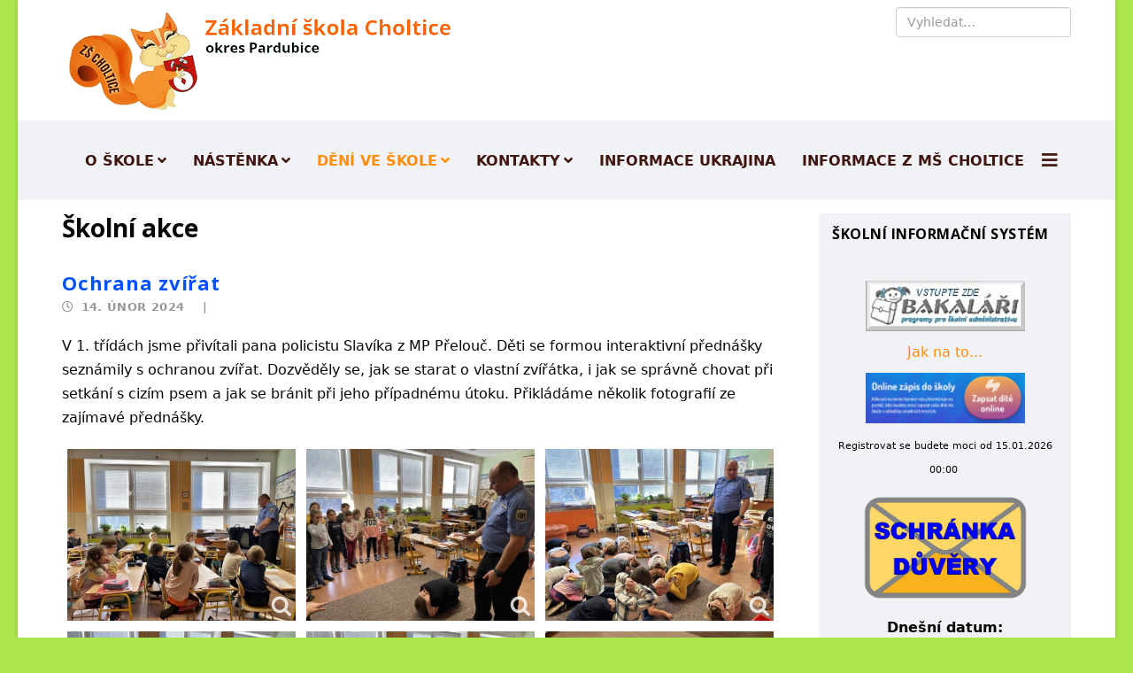

--- FILE ---
content_type: text/html; charset=utf-8
request_url: https://www.zscholtice.cz/index.php/deni-ve-skole/skolni-akce/878-ochrana-zvirat
body_size: 8087
content:
<!DOCTYPE html>
<html xmlns="http://www.w3.org/1999/xhtml" xml:lang="cs-cz" lang="cs-cz" dir="ltr">

<head>
    <meta http-equiv="X-UA-Compatible" content="IE=edge">
    <meta name="viewport" content="width=device-width, initial-scale=1">
    <meta charset="utf-8">
	<meta name="author" content="Super User">
	<meta name="description" content="Základní škola Choltice">
	<meta name="generator" content="Joomla! - Open Source Content Management">
	<title>Základní škola Choltice - Ochrana zvířat</title>
	<link href="/images/logo.png#joomlaImage://local-images/logo.png?width=160&height=120" rel="icon" type="image/vnd.microsoft.icon">
	<link href="https://www.zscholtice.cz/index.php/component/finder/search?format=opensearch&amp;Itemid=263" rel="search" title="OpenSearch Základní škola Choltice" type="application/opensearchdescription+xml">
<link href="/modules/mod_latestnewsplusdate/tmpl/assets/style.min.css?c2f5ec" rel="stylesheet">
	<link href="/media/vendor/awesomplete/css/awesomplete.css?1.1.7" rel="stylesheet">
	<link href="/media/plg_system_jcemediabox/css/jcemediabox.min.css?7d30aa8b30a57b85d658fcd54426884a" rel="stylesheet">
	<link href="/media/plg_system_jcepro/site/css/content.min.css?86aa0286b6232c4a5b58f892ce080277" rel="stylesheet">
	<link href="//fonts.googleapis.com/css?family=Open+Sans:300,300italic,regular,italic,600,600italic,700,700italic,800,800italic&amp;amp;subset=latin" rel="stylesheet">
	<link href="/templates/shaper_spectrum/css/bootstrap.min.css" rel="stylesheet">
	<link href="/templates/shaper_spectrum/css/joomla-fontawesome.min.css" rel="stylesheet">
	<link href="/templates/shaper_spectrum/css/font-awesome-v4-shims.min.css" rel="stylesheet">
	<link href="/templates/shaper_spectrum/css/template.css" rel="stylesheet">
	<link href="/templates/shaper_spectrum/css/presets/preset2.css" rel="stylesheet" class="preset">
	<link href="/templates/shaper_spectrum/css/frontend-edit.css" rel="stylesheet">
	<style>h1{font-family:Open Sans, sans-serif; font-weight:700; }</style>
	<style>h2{font-family:Open Sans, sans-serif; font-weight:700; }</style>
	<style>h3{font-family:Open Sans, sans-serif; font-weight:600; }</style>
	<style>h4{font-family:Open Sans, sans-serif; font-weight:600; }</style>
	<style>h5{font-family:Open Sans, sans-serif; font-weight:normal; }</style>
	<style>h6{font-family:Open Sans, sans-serif; font-weight:normal; }</style>
	<style>@media (min-width: 1400px) {
.container {
max-width: 1140px;
}
}</style>
	<style>#sp-top-bar{ color:#999999; }</style>
<script src="/media/vendor/jquery/js/jquery.min.js?3.7.1"></script>
	<script src="/media/legacy/js/jquery-noconflict.min.js?504da4"></script>
	<script type="application/json" class="joomla-script-options new">{"joomla.jtext":{"MOD_FINDER_SEARCH_VALUE":"Vyhledat&hellip;","JLIB_JS_AJAX_ERROR_OTHER":"Při načítání dat JSON došlo k chybě: HTTP %s status code.","JLIB_JS_AJAX_ERROR_PARSE":"Při zpracování následující data JSON došlo k chybě parsování:<br\/><code style='color:inherit;white-space:pre-wrap;padding:0;margin:0;border:0; background:inherit;'>%s<\/code>"},"finder-search":{"url":"\/index.php\/component\/finder\/?task=suggestions.suggest&format=json&tmpl=component&Itemid=263"},"system.paths":{"root":"","rootFull":"https:\/\/www.zscholtice.cz\/","base":"","baseFull":"https:\/\/www.zscholtice.cz\/"},"csrf.token":"db03c57e63097fb9575fc90b6b4d4102"}</script>
	<script src="/media/system/js/core.min.js?a3d8f8"></script>
	<script src="/media/vendor/awesomplete/js/awesomplete.min.js?1.1.7" defer></script>
	<script src="/media/com_finder/js/finder.min.js?755761" type="module"></script>
	<script src="/media/plg_system_jcemediabox/js/jcemediabox.min.js?7d30aa8b30a57b85d658fcd54426884a"></script>
	<script src="/templates/shaper_spectrum/js/bootstrap.min.js"></script>
	<script src="/templates/shaper_spectrum/js/jquery.sticky.js"></script>
	<script src="/templates/shaper_spectrum/js/main.js"></script>
	<script src="/templates/shaper_spectrum/js/frontend-edit.js"></script>
	<script type="application/ld+json">{"@context":"https://schema.org","@graph":[{"@type":"Organization","@id":"https://www.zscholtice.cz/#/schema/Organization/base","name":"Základní škola Choltice","url":"https://www.zscholtice.cz/"},{"@type":"WebSite","@id":"https://www.zscholtice.cz/#/schema/WebSite/base","url":"https://www.zscholtice.cz/","name":"Základní škola Choltice","publisher":{"@id":"https://www.zscholtice.cz/#/schema/Organization/base"},"potentialAction":{"@type":"SearchAction","target":"https://www.zscholtice.cz/index.php/component/finder/search?q={search_term_string}&amp;Itemid=263","query-input":"required name=search_term_string"}},{"@type":"WebPage","@id":"https://www.zscholtice.cz/#/schema/WebPage/base","url":"https://www.zscholtice.cz/index.php/deni-ve-skole/skolni-akce/878-ochrana-zvirat","name":"Základní škola Choltice - Ochrana zvířat","description":"Základní škola Choltice","isPartOf":{"@id":"https://www.zscholtice.cz/#/schema/WebSite/base"},"about":{"@id":"https://www.zscholtice.cz/#/schema/Organization/base"},"inLanguage":"cs-CZ"},{"@type":"Article","@id":"https://www.zscholtice.cz/#/schema/com_content/article/878","name":"Ochrana zvířat","headline":"Ochrana zvířat","inLanguage":"cs-CZ","isPartOf":{"@id":"https://www.zscholtice.cz/#/schema/WebPage/base"}}]}</script>
	<script>jQuery(document).ready(function(){WfMediabox.init({"base":"\/","theme":"standard","width":"","height":"","lightbox":0,"shadowbox":0,"icons":1,"overlay":1,"overlay_opacity":0.80000000000000004,"overlay_color":"#000000","transition_speed":500,"close":2,"labels":{"close":"Zav\u0159\u00edt","next":"Dal\u0161\u00ed","previous":"P\u0159edchoz\u00ed","cancel":"Storno","numbers":"{{numbers}}","numbers_count":"{{current}} z {{total}}","download":"St\u00e1hnout"},"swipe":true,"expand_on_click":true});});</script>
	<script>
var sp_preloader = '0';
</script>
	<script>
var sp_gotop = '0';
</script>
	<script>
var sp_offanimation = 'default';
</script>
	<meta property="og:url" content="https://www.zscholtice.cz/index.php/deni-ve-skole/skolni-akce/878-ochrana-zvirat" />
	<meta property="og:type" content="article" />
	<meta property="og:title" content="Ochrana zvířat" />
	<meta property="og:description" content="V 1. třídách jsme přivítali pana policistu Slavíka z MP Přelouč. Děti se formou interaktivní přednášky seznámily s ochranou zvířat. Dozvěděly se, jak se st..." />
    </head>

<body class="site com-content view-article layout-blog no-task itemid-132 cs-cz ltr  sticky-header layout-boxed off-canvas-menu-init">

    <div class="body-wrapper">
        <div class="body-innerwrapper">
            <section id="sp-top-bar"><div class="container"><div class="row"><div id="sp-logo" class="col-lg-6 "><div class="sp-column "><div class="logo"><a href="/"><img class="sp-default-logo" src="/images/logo_zs_120.png#joomlaImage://local-images/logo_zs_120.png?width=450&height=120" srcset="" alt="Základní škola Choltice"></a></div></div></div><div id="sp-search" class="col-lg-6 "><div class="sp-column "><div class="sp-module "><div class="sp-module-content">
<form class="mod-finder js-finder-searchform form-search" action="/index.php/component/finder/search?Itemid=263" method="get" role="search">
    <label for="mod-finder-searchword123" class="visually-hidden finder">Hledat</label><input type="text" name="q" id="mod-finder-searchword123" class="js-finder-search-query form-control" value="" placeholder="Vyhledat&hellip;">
            <input type="hidden" name="Itemid" value="263"></form>
</div></div></div></div></div></div></section><header id="sp-header"><div class="container"><div class="row"><div id="sp-menu" class="col-10 col-md-8 col-lg-12 "><div class="sp-column ">			<div class='sp-megamenu-wrapper'>
				<a id="offcanvas-toggler" href="#" aria-label="HELIX_MENU"><i class="fa fa-bars" aria-hidden="true" title="HELIX_MENU"></i></a>
				<ul class="sp-megamenu-parent menu-fade d-none d-lg-block"><li class="sp-menu-item sp-has-child"><a  href="/index.php/home"  >O škole</a><div class="sp-dropdown sp-dropdown-main sp-menu-right" style="width: 240px;"><div class="sp-dropdown-inner"><ul class="sp-dropdown-items"><li class="sp-menu-item"><a  href="/index.php"  >Aktuality</a></li><li class="sp-menu-item"><a  href="/index.php/home/skolni-druzina"  >Školní družina</a></li><li class="sp-menu-item"><a  href="/index.php/home/skolni-jidelna"  >Školní jídelna</a></li><li class="sp-menu-item"><a  href="/index.php/home/volitelne-predmety-a-krouzky"  >Volitelné předměty a kroužky</a></li><li class="sp-menu-item"><a  href="/index.php/home/zakladni-informace"  >Základní informace</a></li><li class="sp-menu-item"><a  href="/index.php/home/historie-skoly"  >Historie školy</a></li><li class="sp-menu-item"><a  href="/index.php/home/skolska-rada"  >Školská rada</a></li><li class="sp-menu-item"><a  href="/index.php/home/srps"  >SRPŠ</a></li><li class="sp-menu-item"><a  href="/index.php/home/vyuka-zus-prelouc"  >Výuka ZUŠ Přelouč</a></li></ul></div></div></li><li class="sp-menu-item sp-has-child"><a  href="/index.php/nastenka"  >Nástěnka</a><div class="sp-dropdown sp-dropdown-main sp-menu-right" style="width: 240px;"><div class="sp-dropdown-inner"><ul class="sp-dropdown-items"><li class="sp-menu-item"><a  href="/index.php/nastenka/organizace-skolniho-roku"  >Organizace školního roku</a></li><li class="sp-menu-item"><a  href="/index.php/nastenka/vychovne-poradenstvi"  >Výchovné a kariérové poradenství</a></li><li class="sp-menu-item"><a  href="/index.php/nastenka/dokumenty"  >Dokumenty ke stažení</a></li><li class="sp-menu-item"><a  href="/index.php/nastenka/projekty"  >Projekty</a></li><li class="sp-menu-item"><a  href="https://app.strava.cz/jidelnicky?jidelna=1309" rel="noopener noreferrer" target="_blank" >Aktuální jídelní lístek</a></li><li class="sp-menu-item"><a  href="/index.php/nastenka/obsazeni-telocvicen"  >Obsazení tělocvičen</a></li></ul></div></div></li><li class="sp-menu-item sp-has-child active"><a  href="/index.php/deni-ve-skole"  >Dění ve škole</a><div class="sp-dropdown sp-dropdown-main sp-menu-right" style="width: 240px;"><div class="sp-dropdown-inner"><ul class="sp-dropdown-items"><li class="sp-menu-item current-item active"><a  href="/index.php/deni-ve-skole/skolni-akce"  >Školní akce </a></li><li class="sp-menu-item"><a  href="/index.php/deni-ve-skole/sport"  >Sport</a></li><li class="sp-menu-item"><a  href="/index.php/deni-ve-skole/souteze"  >Soutěže</a></li><li class="sp-menu-item"><a  href="/index.php/deni-ve-skole/z-cinnosti-druziny"  >Z činnosti družiny</a></li><li class="sp-menu-item"><a  href="/index.php/deni-ve-skole/z-cinnosti-krouzku"  >Z činnosti kroužků</a></li><li class="sp-menu-item"><a  href="/index.php/deni-ve-skole/skola-a-verejnost"  >Škola a veřejnost</a></li><li class="sp-menu-item"><a  href="/index.php/deni-ve-skole/projekty"  >Projekty</a></li><li class="sp-menu-item sp-has-child"><a  href="/index.php/deni-ve-skole/foto"  >Fotogalerie</a><div class="sp-dropdown sp-dropdown-sub sp-menu-right" style="width: 240px;"><div class="sp-dropdown-inner"><ul class="sp-dropdown-items"><li class="sp-menu-item"><a  href="/index.php/deni-ve-skole/foto/skolni-rok-2014-2020"  >Základní škola Choltice</a></li><li class="sp-menu-item"><a  href="/index.php/deni-ve-skole/foto/skolni-rok-2025-2026"  >Školní rok 2025/2026</a></li><li class="sp-menu-item"><a  href="/index.php/deni-ve-skole/foto/skolni-rok-2024-2025"  >Školní rok 2024/2025</a></li><li class="sp-menu-item"><a  href="/index.php/deni-ve-skole/foto/skolni-rok-2023-2024"  >Školní rok 2023/2024</a></li><li class="sp-menu-item"><a  href="/index.php/deni-ve-skole/foto/skolni-rok-2022-23"  >Školní rok 2022/2023</a></li><li class="sp-menu-item"><a  href="/index.php/deni-ve-skole/foto/skolni-rok-2021-22"  >Školní rok 2021/2022</a></li><li class="sp-menu-item"><a  href="/index.php/deni-ve-skole/foto/skolni-rok-2020-21"  >Školní rok 2020/2021</a></li><li class="sp-menu-item"><a  href="/index.php/deni-ve-skole/foto/skolni-rok-2019-2020"  >Školní rok 2019/2020</a></li><li class="sp-menu-item"><a  href="/index.php/deni-ve-skole/foto/skolni-rok-2017-2019"  >Školní rok 2018/2019</a></li><li class="sp-menu-item"><a  href="/index.php/deni-ve-skole/foto/skolni-rok-2017-2018"  >Školní rok 2017/2018</a></li><li class="sp-menu-item"><a  href="/index.php/deni-ve-skole/foto/foto-skolni-rok-2016-2017"  >Školní rok 2016/2017</a></li><li class="sp-menu-item"><a  href="/index.php/deni-ve-skole/foto/foto-skolni-rok-2015-2016"  >Školní rok 2015/2016</a></li><li class="sp-menu-item"><a  href="/index.php/deni-ve-skole/foto/foto-skolni-rok-2014-2015"  >Školní rok 2014/2015</a></li><li class="sp-menu-item"><a  href="/index.php/deni-ve-skole/foto/foto-skolni-rok-2013-2014"  >Školní rok 2013/2014</a></li><li class="sp-menu-item"><a  href="/index.php/deni-ve-skole/foto/footo-skolni-rok-2012-2013"  >Školní rok 2012/2013</a></li><li class="sp-menu-item"><a  href="/index.php/deni-ve-skole/foto/foto-skolni-rok-2011-2012"  >Školní rok 2011/2012</a></li><li class="sp-menu-item"><a  href="/index.php/deni-ve-skole/foto/foto-skolni-rok-2010-2011"  >Školní rok 2010/2011</a></li></ul></div></div></li></ul></div></div></li><li class="sp-menu-item sp-has-child"><a  href="/index.php/kontakty"  >Kontakty</a><div class="sp-dropdown sp-dropdown-main sp-menu-right" style="width: 240px;"><div class="sp-dropdown-inner"><ul class="sp-dropdown-items"><li class="sp-menu-item"><a  href="/index.php/kontakty/skola"  >Škola</a></li><li class="sp-menu-item"><a  href="/index.php/kontakty/1-stupen"  >1. stupeň</a></li><li class="sp-menu-item"><a  href="/index.php/kontakty/2-stupen"  >2. stupeň</a></li><li class="sp-menu-item"><a  href="/index.php/kontakty/kontakty-skolni-druzina"  >Školní družina</a></li><li class="sp-menu-item"><a  href="/index.php/kontakty/provozni-zamestnanci"  >Provozní zaměstnanci</a></li><li class="sp-menu-item"><a  href="/index.php/kontakty/bankovni-spojeni"  >Bankovní spojení</a></li><li class="sp-menu-item"><a  href="https://www.zscholtice.cz/dokumenty/vnitrni_oznamovaci_system.pdf" rel="noopener noreferrer" target="_blank" >Vnitřní oznamovací systém</a></li><li class="sp-menu-item"><a  href="/index.php/kontakty/schranka-duvery"  >Schránka důvěry</a></li></ul></div></div></li><li class="sp-menu-item"><a  href="/index.php/informace-uk"  >Informace Ukrajina</a></li><li class="sp-menu-item"><a  href="http://www.mscholtice.cz/" rel="noopener noreferrer" target="_blank" >Informace z MŠ Choltice</a></li></ul>			</div>
		</div></div></div></div></header><section id="sp-main-body"><div class="container"><div class="row"><div id="sp-component" class="col-lg-9 "><div class="sp-column hlavni"><div id="system-message-container">
	</div>
<article class="item item-page" itemscope itemtype="http://schema.org/Article">
	<meta itemprop="inLanguage" content="cs-CZ" />
			<div class="page-header">
			<h1> Školní akce  </h1>
		</div>
	
	

	<div class="entry-header">

					
			<h2 itemprop="name">
									Ochrana zvířat							</h2>

							
<dl class="article-info">
	
		<dt class="article-info-term"></dt>	
			
		
		
		
		
			
						<dd class="create">
	<i class="fa fa-clock-o" area-hidden="true"></i>
	<time datetime="2024-02-14T18:47:01+01:00" itemprop="dateCreated" data-toggle="tooltip" title="Datum vytvoření">
		14. únor 2024	</time>
</dd>		
		
			</dl>
			
												</div>

				
	
	
					
		
						<div itemprop="articleBody">
			<p>V 1. třídách jsme přivítali pana policistu Slavíka z MP Přelouč. Děti se formou interaktivní přednášky seznámily s ochranou zvířat. Dozvěděly se, jak se starat o vlastní zvířátka, i jak se správně chovat při setkání s cizím psem a jak se bránit při jeho případnému útoku. Přikládáme několik fotografií ze zajímavé přednášky.&nbsp;</p>
<table>
<tbody>
<tr>
<td><a href="/images/phocagallery/2023_2024/Ochrana_zvirat/Ochrana_zvirat_01.jpg" class="jcepopup" data-mediabox="1" data-mediabox-group="ochrana_zvirat" data-mediabox-title="Přednáška o ochraně zvířat"><img src="/images/phocagallery/2023_2024/Ochrana_zvirat/Ochrana_zvirat_01.jpg" alt="Ochrana zvirat 01" width="300" height="225" style="margin: 5px;" /></a></td>
<td><a href="/images/phocagallery/2023_2024/Ochrana_zvirat/Ochrana_zvirat_02.jpg" class="jcepopup" data-mediabox="1" data-mediabox-group="ochrana_zvirat" data-mediabox-title="Přednáška o ochraně zvířat"><img src="/images/phocagallery/2023_2024/Ochrana_zvirat/Ochrana_zvirat_02.jpg" alt="Ochrana zvirat 02" width="300" height="225" style="margin: 5px;" /></a></td>
<td><a href="/images/phocagallery/2023_2024/Ochrana_zvirat/Ochrana_zvirat_03.jpg" class="jcepopup" data-mediabox="1" data-mediabox-group="ochrana_zvirat" data-mediabox-title="Přednáška o ochraně zvířat"><img src="/images/phocagallery/2023_2024/Ochrana_zvirat/Ochrana_zvirat_03.jpg" alt="Ochrana zvirat 03" width="300" height="225" style="margin: 5px;" /></a></td>
</tr>
<tr>
<td><a href="/images/phocagallery/2023_2024/Ochrana_zvirat/Ochrana_zvirat_04.jpg" class="jcepopup" data-mediabox="1" data-mediabox-group="ochrana_zvirat" data-mediabox-title="Přednáška o ochraně zvířat"><img src="/images/phocagallery/2023_2024/Ochrana_zvirat/Ochrana_zvirat_04.jpg" alt="Ochrana zvirat 04" width="300" height="225" style="margin: 5px;" /></a></td>
<td><a href="/images/phocagallery/2023_2024/Ochrana_zvirat/Ochrana_zvirat_05.jpg" class="jcepopup" data-mediabox="1" data-mediabox-group="ochrana_zvirat" data-mediabox-title="Přednáška o ochraně zvířat"><img src="/images/phocagallery/2023_2024/Ochrana_zvirat/Ochrana_zvirat_05.jpg" alt="Ochrana zvirat 05" width="300" height="225" style="margin: 5px;" /></a></td>
<td><a href="/images/phocagallery/2023_2024/Ochrana_zvirat/Ochrana_zvirat_06.jpg" class="jcepopup" data-mediabox="1" data-mediabox-group="ochrana_zvirat" data-mediabox-title="Přednáška o ochraně zvířat"><img src="/images/phocagallery/2023_2024/Ochrana_zvirat/Ochrana_zvirat_06.jpg" alt="Ochrana zvirat 06" width="300" height="225" style="margin: 5px;" /></a></td>
</tr>
</tbody>
</table>
<p style="text-align: right;"><em>Ilona Kubová</em></p> 		</div>

		
		

					
	
	
			<div class="article-footer-wrap">
			<div class="article-footer-top">
									<div class="helix-social-share">
		<div class="helix-social-share-icon">
			<ul>
				<li>
					<div class="facebook" data-toggle="tooltip" data-placement="top" title="Sdílet na Facebooku">
						<a class="facebook" onClick="window.open('https://www.facebook.com/sharer.php?u=https://www.zscholtice.cz/index.php/deni-ve-skole/skolni-akce/878-ochrana-zvirat','Facebook','width=600,height=300,left='+(screen.availWidth/2-300)+',top='+(screen.availHeight/2-150)+''); return false;" href="https://www.facebook.com/sharer.php?u=https://www.zscholtice.cz/index.php/deni-ve-skole/skolni-akce/878-ochrana-zvirat">
							<i class="fa fa-facebook"></i>
						</a>
					</div>
				</li>

				<li>
					<div class="twitter"  data-toggle="tooltip" data-placement="top" title="Sdílet na Twitteru">
						<a class="twitter" onClick="window.open('https://twitter.com/share?url=https://www.zscholtice.cz/index.php/deni-ve-skole/skolni-akce/878-ochrana-zvirat&amp;text=Ochrana%20zvířat','Twitter share','width=600,height=300,left='+(screen.availWidth/2-300)+',top='+(screen.availHeight/2-150)+''); return false;" href="http://twitter.com/share?url=https://www.zscholtice.cz/index.php/deni-ve-skole/skolni-akce/878-ochrana-zvirat&amp;text=Ochrana%20zvířat">
							<i class="fa fa-twitter"></i>
						</a>
					</div>
				</li>
				
				<li>
					<div class="linkedin">
						<a class="linkedin" data-toggle="tooltip" data-placement="top" title="Sdílet na Linkedin" onClick="window.open('https://www.linkedin.com/shareArticle?mini=true&url=https://www.zscholtice.cz/index.php/deni-ve-skole/skolni-akce/878-ochrana-zvirat','Linkedin','width=585,height=666,left='+(screen.availWidth/2-292)+',top='+(screen.availHeight/2-333)+''); return false;" href="https://www.linkedin.com/shareArticle?mini=true&url=https://www.zscholtice.cz/index.php/deni-ve-skole/skolni-akce/878-ochrana-zvirat" >
							<i class="fa fa-linkedin-square"></i>
						</a>
					</div>
				</li>
			</ul>
		</div>		
	</div>
			</div>
					</div>
	
	
</article></div></div><div id="sp-right" class="col-lg-3 "><div class="sp-column class2"><div class="sp-module "><h4 class="sp-module-title">Školní informační systém</h4><div class="sp-module-content"><!-- B A K A L Á Ř I -->
<center>
<a href="https://zscholtice.bakalari.cz/" title="https://zscholtice.bakalari.cz/" target="_blank"><img src="/images/bakbuton.jpg" alt="bakbuton" vspace="10" hspace="9" border="0" width="180"/></a><br>
<a href="/dokumenty/baka.pdf" title="Jak na to/" target="_blank">Jak na to...</a>
</center>

<!-- O N L I N E   Z Á P I S Y -->
<center>
<a href="https://aplikace.zapisyonline.cz/SOL/PublicWeb/zscholtice/KWE015_Prihlaska.aspx?ID=4399#" target="_blank"><img src="/images/ZapisyOnline.png" alt="ZÁPISY ONLINE" vspace="10" hspace="9" border="0" width="180"/></a><br><span style="font-size: 8pt;">Registrovat se budete moci od 15.01.2026 00:00&nbsp;</span><br>
</center>

<!-- S C H R Á N K A   D Ů V Ě R Y -->
<center>
<a href="https://www.zscholtice.cz/index.php/kontakty/schranka-duvery"><img src="/images/shranka_duvery.png" alt="SCHRÁNKA DŮVĚRY" vspace="10" hspace="9" border="0" width="200"/></a>
</center>

<!-- T I M E S L O T  -->
<center>
<script src="/scripts/timeslot.js" type="text/javascript"></script>
<br />Svátek má <b><script src="/scripts/svatek.js" type="text/javascript"></script></b><br /><br />
</center>  

<!-- C L O C K -->
<center>
          <table>
              <tr><td style="text-align: center;"><canvas id="canvas_tt65b2619aac8bc" width="125" height="125"></canvas></td></tr>
              <tr><td style="text-align: center; font-weight: bold"><a href="//24timezones.com/Prague/time" style="text-decoration: none" class="clock24" id="tz24-1706189210-c1204-eyJzaXplIjoiMTUwIiwiYmdjb2xvciI6IjAwMDBGRiIsImxhbmciOiJlbiIsInR5cGUiOiJhIiwiY2FudmFzX2lkIjoiY2FudmFzX3R0NjViMjYxOWFhYzhiYyJ9" title="Prague timezone" target="_blank" rel="nofollow">Praha</a></td></tr>
          </table>
<script type="text/javascript" src="//w.24timezones.com/l.js" async></script>
</center>  </div></div><div class="sp-module "><h3 class="sp-module-title">Aktuality</h3><div class="sp-module-content"><ul class="lnpd_item_wrapper">

			<li  class="lnpd_item_with_intro" itemscope itemtype="https://schema.org/Article">
								<a class="lnpd_item_title" href="/index.php/deni-ve-skole/skolni-akce/1253-3-b-na-snehu" itemprop="url">
					3. B na sněhu				</a>
				<span class="lnpd_item_date">
				<span class="lnd_introdate">16 leden 2026<br/></span>
				
				</span>
				<div class='lnpd_thumb_after_title'><img src="https://www.zscholtice.cz//images/thumbnails/mod_latestnewsplusdate/1253.jpg" width="64" height="64" alt="3. B na sněhu" /></div>						
				<div class="lnpd_item_introtext">
					Zima se letos konečně dostala „ke slovu“, začalo mrznout a během víkendu i nasněžilo.
Žáci 3. B...				</div>
							</li>
			
			<li  class="lnpd_item_with_intro" itemscope itemtype="https://schema.org/Article">
								<a class="lnpd_item_title" href="/index.php/deni-ve-skole/skolni-akce/1250-vanocni-navsteva-zaku-8-a-9-trid-v-pardubicich" itemprop="url">
					Vánoční návštěva žáků  8. a 9. tříd v Pardubicích				</a>
				<span class="lnpd_item_date">
				<span class="lnd_introdate">19 prosinec 2025<br/></span>
				
				</span>
				<div class='lnpd_thumb_after_title'><img src="https://www.zscholtice.cz//images/thumbnails/mod_latestnewsplusdate/1250.jpg" width="64" height="64" alt="Vánoční návštěva žáků  8. a 9. tříd v Pardubicích" /></div>						
				<div class="lnpd_item_introtext">
					Dne 17. 12 2025 se žáci osmých a devátých ročníků zúčastnili na průmyslovce SPŠE a VOŠ&nbsp; v...				</div>
							</li>
			
			<li  class="lnpd_item_with_intro" itemscope itemtype="https://schema.org/Article">
								<a class="lnpd_item_title" href="/index.php/deni-ve-skole/skolni-akce/1245-educa-creative-2-a-3-trida" itemprop="url">
					EDUCA CREATIVE 2. a 3. třída				</a>
				<span class="lnpd_item_date">
				<span class="lnd_introdate">19 prosinec 2025<br/></span>
				
				</span>
				<div class='lnpd_thumb_after_title'><img src="https://www.zscholtice.cz//images/thumbnails/mod_latestnewsplusdate/1245.jpg" width="64" height="64" alt="EDUCA CREATIVE 2. a 3. třída" /></div>						
				<div class="lnpd_item_introtext">
					Začátkem prosince proběhlo ve 2. a 3. třídách vánoční tvoření, které se uskutečnilo ve spolupráci...				</div>
							</li>
			
			<li  class="lnpd_item_with_intro" itemscope itemtype="https://schema.org/Article">
								<a class="lnpd_item_title" href="/index.php/deni-ve-skole/skolni-akce/1244-laser-game-pardubice-5-b" itemprop="url">
					Laser game Pardubice 5.B				</a>
				<span class="lnpd_item_date">
				<span class="lnd_introdate">19 prosinec 2025<br/></span>
				
				</span>
				<div class='lnpd_thumb_after_title'><img src="https://www.zscholtice.cz//images/thumbnails/mod_latestnewsplusdate/1244.jpg" width="64" height="64" alt="Laser game Pardubice 5.B" /></div>						
				<div class="lnpd_item_introtext">
					Dne 17.12.2025 se žáci 5.B vydali do Pardubic na vytoužený předvánoční výlet.
Cílem byla Třída...				</div>
							</li>
			
			<li  class="lnpd_item_with_intro" itemscope itemtype="https://schema.org/Article">
								<a class="lnpd_item_title" href="/index.php/deni-ve-skole/skolni-akce/1243-vanocni-vysivani-v-knihovne-16-12-2025" itemprop="url">
					Vánoční vyšívání v knihovně 16.12. 2025				</a>
				<span class="lnpd_item_date">
				<span class="lnd_introdate">19 prosinec 2025<br/></span>
				
				</span>
				<div class='lnpd_thumb_after_title'><img src="https://www.zscholtice.cz//images/thumbnails/mod_latestnewsplusdate/1243.jpg" width="64" height="64" alt="Vánoční vyšívání v knihovně 16.12. 2025" /></div>						
				<div class="lnpd_item_introtext">
					Vyšívací dvouhodinovka 16. 12. se vydařila, přišlo šest děvčat, některé i prvně.
Popovídaly jsme...				</div>
							</li>
			</ul>
</div></div><div class="sp-module "><div class="sp-module-content">
<div id="mod-custom97" class="mod-custom custom">
    <div style="text-align: center;"><a href="/index.php/program-erasmus" target="_blank"><img src="/images/Erasmus.png" alt="plakat publicita" width="200" height="57" style="margin-right: 9px; margin-bottom: 0px; margin-left: 9px;" /></a><a href="/dokumenty/Publicita/Erasmus+_publicita.pdf" target="_blank"><img src="/images/Erasmus_projekt_publicita.jpg" alt="Erasmus projekt publicita" width="200" height="283" style="margin: 0px 5px 5px;" /></a></div>
<hr />
<div style="text-align: center;"><a href="/dokumenty/2025_2026/Publicita_Plakat_Sablony_II_V34_ZS_Choltice.pdf" target="_blank"><img src="/images/Publicita_Plakat_Sablony_II_V34_ZD_Choltice.jpg" alt="plakat publicita" width="200" height="184" style="margin-right: 9px; margin-bottom: 10px; margin-left: 9px;" /></a></div>
<hr />
<div style="text-align: center;"><a href="/index.php/nastenka/projekty"><img src="/images/Digitalizujeme_skolu.jpg" alt="plakat publicita" width="200" height="99" style="margin-right: 9px; margin-bottom: 10px; margin-left: 9px;" /></a></div>
<hr />
<div style="text-align: center;"><a href="http://www.ovocedoskol.szif.cz" target="_blank" rel="noopener" title="Ovoce a zelenina do škol"><img src="/images/banner120x60.png" alt="Ovoce a zelenina do škol" width="200" height="73" /> </a></div></div>
</div></div></div></div></div></div></section><footer id="sp-footer"><div class="container"><div class="row"><div id="sp-footer1" class="col-lg-12 "><div class="sp-column "><span class="sp-copyright">&copy; 2024  <a href="http://www.mscholtice.cz/">www.mscholtice.cz</a> | webmaster: 
<a href="mailto:admin@tom-vyhnalek.cz">Tomáš Vyhnálek</a> -     
<a href="http://www.web.tom-vyhnalek.cz/" target="_blank">WebTom</a></span></div></div></div></div></footer>        </div> <!-- /.body-innerwrapper -->
    </div> <!-- /.body-innerwrapper -->

    <!-- Off Canvas Menu -->
    <div class="offcanvas-menu">
        <a href="#" class="close-offcanvas" aria-label="Close"><i class="fa fa-remove" aria-hidden="true" title="HELIX_CLOSE_MENU"></i></a>
        <div class="offcanvas-inner">
                            <div class="sp-module  _menu"><h3 class="sp-module-title">Main Menu</h3><div class="sp-module-content"><ul class="nav menu nav-pills" >
	<li class="item-101  deeper parent"><a href="/index.php/home" > O škole</a><span class="offcanvas-menu-toggler collapsed" data-bs-toggle="collapse" data-bs-target="#collapse-menu-101"><i class="open-icon fa fa-angle-down"></i><i class="close-icon fa fa-angle-up"></i></span><ul class="collapse" id="collapse-menu-101"><li class="item-263"><a href="/index.php" > Aktuality</a></li><li class="item-120"><a href="/index.php/home/skolni-druzina" > Školní družina</a></li><li class="item-127"><a href="/index.php/home/skolni-jidelna" > Školní jídelna</a></li><li class="item-119"><a href="/index.php/home/volitelne-predmety-a-krouzky" > Volitelné předměty a kroužky</a></li><li class="item-105"><a href="/index.php/home/zakladni-informace" > Základní informace</a></li><li class="item-107"><a href="/index.php/home/historie-skoly" > Historie školy</a></li><li class="item-123"><a href="/index.php/home/skolska-rada" > Školská rada</a></li><li class="item-124"><a href="/index.php/home/srps" > SRPŠ</a></li><li class="item-121"><a href="/index.php/home/vyuka-zus-prelouc" > Výuka ZUŠ Přelouč</a></li></ul></li><li class="item-102  deeper parent"><a href="/index.php/nastenka" > Nástěnka</a><span class="offcanvas-menu-toggler collapsed" data-bs-toggle="collapse" data-bs-target="#collapse-menu-102"><i class="open-icon fa fa-angle-down"></i><i class="close-icon fa fa-angle-up"></i></span><ul class="collapse" id="collapse-menu-102"><li class="item-111"><a href="/index.php/nastenka/organizace-skolniho-roku" > Organizace školního roku</a></li><li class="item-118"><a href="/index.php/nastenka/vychovne-poradenstvi" > Výchovné a kariérové poradenství</a></li><li class="item-125"><a href="/index.php/nastenka/dokumenty" > Dokumenty ke stažení</a></li><li class="item-122"><a href="/index.php/nastenka/projekty" > Projekty</a></li><li class="item-415"><a href="https://app.strava.cz/jidelnicky?jidelna=1309" target="_blank" > Aktuální jídelní lístek</a></li><li class="item-129"><a href="/index.php/nastenka/obsazeni-telocvicen" > Obsazení tělocvičen</a></li></ul></li><li class="item-104  active deeper parent"><a href="/index.php/deni-ve-skole" > Dění ve škole</a><span class="offcanvas-menu-toggler collapsed" data-bs-toggle="collapse" data-bs-target="#collapse-menu-104"><i class="open-icon fa fa-angle-down"></i><i class="close-icon fa fa-angle-up"></i></span><ul class="collapse" id="collapse-menu-104"><li class="item-132  current active"><a href="/index.php/deni-ve-skole/skolni-akce" > Školní akce </a></li><li class="item-133"><a href="/index.php/deni-ve-skole/sport" > Sport</a></li><li class="item-134"><a href="/index.php/deni-ve-skole/souteze" > Soutěže</a></li><li class="item-135"><a href="/index.php/deni-ve-skole/z-cinnosti-druziny" > Z činnosti družiny</a></li><li class="item-136"><a href="/index.php/deni-ve-skole/z-cinnosti-krouzku" > Z činnosti kroužků</a></li><li class="item-137"><a href="/index.php/deni-ve-skole/skola-a-verejnost" > Škola a veřejnost</a></li><li class="item-506"><a href="/index.php/deni-ve-skole/projekty" > Projekty</a></li><li class="item-138  deeper parent"><a href="/index.php/deni-ve-skole/foto" > Fotogalerie</a><span class="offcanvas-menu-toggler collapsed" data-bs-toggle="collapse" data-bs-target="#collapse-menu-138"><i class="open-icon fa fa-angle-down"></i><i class="close-icon fa fa-angle-up"></i></span><ul class="collapse" id="collapse-menu-138"><li class="item-179"><a href="/index.php/deni-ve-skole/foto/skolni-rok-2014-2020" > Základní škola Choltice</a></li><li class="item-594"><a href="/index.php/deni-ve-skole/foto/skolni-rok-2025-2026" > Školní rok 2025/2026</a></li><li class="item-473"><a href="/index.php/deni-ve-skole/foto/skolni-rok-2024-2025" > Školní rok 2024/2025</a></li><li class="item-335"><a href="/index.php/deni-ve-skole/foto/skolni-rok-2023-2024" > Školní rok 2023/2024</a></li><li class="item-305"><a href="/index.php/deni-ve-skole/foto/skolni-rok-2022-23" > Školní rok 2022/2023</a></li><li class="item-280"><a href="/index.php/deni-ve-skole/foto/skolni-rok-2021-22" > Školní rok 2021/2022</a></li><li class="item-264"><a href="/index.php/deni-ve-skole/foto/skolni-rok-2020-21" > Školní rok 2020/2021</a></li><li class="item-241"><a href="/index.php/deni-ve-skole/foto/skolni-rok-2019-2020" > Školní rok 2019/2020</a></li><li class="item-227"><a href="/index.php/deni-ve-skole/foto/skolni-rok-2017-2019" > Školní rok 2018/2019</a></li><li class="item-225"><a href="/index.php/deni-ve-skole/foto/skolni-rok-2017-2018" > Školní rok 2017/2018</a></li><li class="item-173"><a href="/index.php/deni-ve-skole/foto/foto-skolni-rok-2016-2017" > Školní rok 2016/2017</a></li><li class="item-172"><a href="/index.php/deni-ve-skole/foto/foto-skolni-rok-2015-2016" > Školní rok 2015/2016</a></li><li class="item-186"><a href="/index.php/deni-ve-skole/foto/foto-skolni-rok-2014-2015" > Školní rok 2014/2015</a></li><li class="item-175"><a href="/index.php/deni-ve-skole/foto/foto-skolni-rok-2013-2014" > Školní rok 2013/2014</a></li><li class="item-176"><a href="/index.php/deni-ve-skole/foto/footo-skolni-rok-2012-2013" > Školní rok 2012/2013</a></li><li class="item-177"><a href="/index.php/deni-ve-skole/foto/foto-skolni-rok-2011-2012" > Školní rok 2011/2012</a></li><li class="item-178"><a href="/index.php/deni-ve-skole/foto/foto-skolni-rok-2010-2011" > Školní rok 2010/2011</a></li></ul></li></ul></li><li class="item-226  deeper parent"><a href="/index.php/kontakty" > Kontakty</a><span class="offcanvas-menu-toggler collapsed" data-bs-toggle="collapse" data-bs-target="#collapse-menu-226"><i class="open-icon fa fa-angle-down"></i><i class="close-icon fa fa-angle-up"></i></span><ul class="collapse" id="collapse-menu-226"><li class="item-262"><a href="/index.php/kontakty/skola" > Škola</a></li><li class="item-259"><a href="/index.php/kontakty/1-stupen" > 1. stupeň</a></li><li class="item-260"><a href="/index.php/kontakty/2-stupen" > 2. stupeň</a></li><li class="item-265"><a href="/index.php/kontakty/kontakty-skolni-druzina" > Školní družina</a></li><li class="item-261"><a href="/index.php/kontakty/provozni-zamestnanci" > Provozní zaměstnanci</a></li><li class="item-266"><a href="/index.php/kontakty/bankovni-spojeni" > Bankovní spojení</a></li><li class="item-474"><a href="https://www.zscholtice.cz/dokumenty/vnitrni_oznamovaci_system.pdf" target="_blank" > Vnitřní oznamovací systém</a></li><li class="item-593"><a href="/index.php/kontakty/schranka-duvery" > Schránka důvěry</a></li></ul></li><li class="item-304"><a href="/index.php/informace-uk" > Informace Ukrajina</a></li><li class="item-139"><a href="http://www.mscholtice.cz/" target="_blank" > Informace z MŠ Choltice</a></li></ul></div></div>
                    </div>
    </div>

    
    
    

    <!-- Go to top -->
    
</body>

</html>

--- FILE ---
content_type: application/javascript
request_url: https://www.zscholtice.cz/scripts/svatek.js
body_size: 2588
content:
today = new Date();
den=today.getDate();
mesic=(today.getMonth()+1);
if (mesic==1) {
if (den==01) document.write("Nový rok");
if (den==02) document.write("Karina");
if (den==03) document.write("Radmila");
if (den==04) document.write("Diana");
if (den==05) document.write("Dalimil");
if (den==06) document.write("Tři králové");
if (den==07) document.write("Vilma");
if (den==08) document.write("Čestmír");
if (den==09) document.write("Vladan");
if (den==10) document.write("Břetislav");
if (den==11) document.write("Bohdana");
if (den==12) document.write("Pravoslav");
if (den==13) document.write("Edita");
if (den==14) document.write("Radovan");
if (den==15) document.write("Alice");
if (den==16) document.write("Ctirad");
if (den==17) document.write("Drahoslav");
if (den==18) document.write("Vladislav");
if (den==19) document.write("Doubravka");
if (den==20) document.write("Ilona");
if (den==21) document.write("Běla");
if (den==22) document.write("Slavomír");
if (den==23) document.write("Zdeněk");
if (den==24) document.write("Milena");
if (den==25) document.write("Miloš");
if (den==26) document.write("Zora");
if (den==27) document.write("Ingrid");
if (den==28) document.write("Otýlie");
if (den==29) document.write("Zdislava");
if (den==30) document.write("Robin");
if (den==31) document.write("Marika");
}
if (mesic==2) {
if (den==01) document.write("Hynek");
if (den==02) document.write("Nela");
if (den==03) document.write("Blažej");
if (den==04) document.write("Jarmila");
if (den==05) document.write("Dobromila");
if (den==06) document.write("Vanda");
if (den==07) document.write("Veronika");
if (den==08) document.write("Milada");
if (den==09) document.write("Apolena");
if (den==10) document.write("Mojmír");
if (den==11) document.write("Božena");
if (den==12) document.write("Slavěna");
if (den==13) document.write("Věnceslav");
if (den==14) document.write("Valentýn");
if (den==15) document.write("Jiřina");
if (den==16) document.write("Ljuba");
if (den==17) document.write("Miloslava");
if (den==18) document.write("Gizela");
if (den==19) document.write("Patrik");
if (den==20) document.write("Oldřich");
if (den==21) document.write("Lenka");
if (den==22) document.write("Petr");
if (den==23) document.write("Svatopluk");
if (den==24) document.write("Matěj");
if (den==25) document.write("Liliana");
if (den==26) document.write("Dorota");
if (den==27) document.write("Alexandr");
if (den==28) document.write("Lumír");
if (den==29) document.write("");
}
if (mesic==3) {
if (den==01) document.write("Bedřich");
if (den==02) document.write("Anežka");
if (den==03) document.write("Kamil");
if (den==04) document.write("Stela");
if (den==05) document.write("Kazimir");
if (den==06) document.write("Miroslav");
if (den==07) document.write("Tomáš");
if (den==08) document.write("Gabriela");
if (den==09) document.write("Františka");
if (den==10) document.write("Viktorie");
if (den==11) document.write("Anděla");
if (den==12) document.write("Řehoř");
if (den==13) document.write("Růžena");
if (den==14) document.write("Růt a Matylda");
if (den==15) document.write("Ida");
if (den==16) document.write("Elena a Herbert");
if (den==17) document.write("Vlastimil");
if (den==18) document.write("Eduard");
if (den==19) document.write("Josef");
if (den==20) document.write("Světlana");
if (den==21) document.write("Radek");
if (den==22) document.write("Leona");
if (den==23) document.write("Ivona");
if (den==24) document.write("Gabriel");
if (den==25) document.write("Marian");
if (den==26) document.write("Emanuel");
if (den==27) document.write("Dita");
if (den==28) document.write("Soňa");
if (den==29) document.write("Taťána");
if (den==30) document.write("Arnošt");
if (den==31) document.write("Kvido");
}
if (mesic==4) {
if (den==01) document.write("Hugo");
if (den==02) document.write("Erika");
if (den==03) document.write("Richard");
if (den==04) document.write("Ivana");
if (den==05) document.write("Miroslava");
if (den==06) document.write("Vendula");
if (den==07) document.write("Heřman a Hermína");
if (den==08) document.write("Ema");
if (den==09) document.write("Dušan");
if (den==10) document.write("Darja");
if (den==11) document.write("Izabela");
if (den==12) document.write("Julius");
if (den==13) document.write("Aleš");
if (den==14) document.write("Vincenc");
if (den==15) document.write("Anastázie");
if (den==16) document.write("Irena");
if (den==17) document.write("Rudolf");
if (den==18) document.write("Valérie");
if (den==19) document.write("Rostislav");
if (den==20) document.write("Marcela");
if (den==21) document.write("Alexandra");
if (den==22) document.write("Evženie");
if (den==23) document.write("Vojtěch");
if (den==24) document.write("Jiří");
if (den==25) document.write("Marek");
if (den==26) document.write("Oto");
if (den==27) document.write("Jaroslav");
if (den==28) document.write("Vlastislav");
if (den==29) document.write("Robert");
if (den==30) document.write("Blahoslav");
}
if (mesic==5) {
if (den==01) document.write(" ");
if (den==02) document.write("Zikmund");
if (den==03) document.write("Alexej");
if (den==04) document.write("Květoslav");
if (den==05) document.write("Klaudie");
if (den==06) document.write("Radoslav");
if (den==07) document.write("Stanislav");
if (den==08) document.write(" ");
if (den==09) document.write("Ctibor");
if (den==10) document.write("Blažena");
if (den==11) document.write("Svatava");
if (den==12) document.write("Pankrác");
if (den==13) document.write("Servác");
if (den==14) document.write("Bonifác");
if (den==15) document.write("Žofie");
if (den==16) document.write("Přemysl");
if (den==17) document.write("Aneta");
if (den==18) document.write("Nataša");
if (den==19) document.write("Ivo");
if (den==20) document.write("Zbyšek");
if (den==21) document.write("Monika");
if (den==22) document.write("Emil");
if (den==23) document.write("Vladimír");
if (den==24) document.write("Jana");
if (den==25) document.write("Viola");
if (den==26) document.write("Filip");
if (den==27) document.write("Valdemar");
if (den==28) document.write("Vilém");
if (den==29) document.write("Maxmilián");
if (den==30) document.write("Ferdinand");
if (den==31) document.write("Kamila");
}
if (mesic==6) {
if (den==01) document.write("Laura");
if (den==02) document.write("Jarmil");
if (den==03) document.write("Tamara");
if (den==04) document.write("Dalibor");
if (den==05) document.write("Dobroslav");
if (den==06) document.write("Norbert");
if (den==07) document.write("Iveta a Slavoj");
if (den==08) document.write("Medard");
if (den==09) document.write("Stanislava");
if (den==10) document.write("Gita");
if (den==11) document.write("Bruno");
if (den==12) document.write("Antonie");
if (den==13) document.write("Antonín");
if (den==14) document.write("Roland");
if (den==15) document.write("Vít");
if (den==16) document.write("Zbyněk");
if (den==17) document.write("Adolf");
if (den==18) document.write("Milan");
if (den==19) document.write("Leoš");
if (den==20) document.write("Květa");
if (den==21) document.write("Alois");
if (den==22) document.write("Pavla");
if (den==23) document.write("Zdeňka");
if (den==24) document.write("Jan");
if (den==25) document.write("Ivan");
if (den==26) document.write("Adriana");
if (den==27) document.write("Ladislav");
if (den==28) document.write("Lubomír");
if (den==29) document.write("Petr a Pavel");
if (den==30) document.write("Šárka");
}
if (mesic==7) {
if (den==01) document.write("Jaroslava");
if (den==02) document.write("Patricie");
if (den==03) document.write("Radomír");
if (den==04) document.write("Prokop");
if (den==05) document.write(" ");
if (den==06) document.write(" ");
if (den==07) document.write("Bohuslava");
if (den==08) document.write("Nora");
if (den==09) document.write("Drahoslava");
if (den==10) document.write("Libuše a Amálie");
if (den==11) document.write("Olga");
if (den==12) document.write("Bořek");
if (den==13) document.write("Markéta");
if (den==14) document.write("Karolína");
if (den==15) document.write("Jindřich");
if (den==16) document.write("Luboš");
if (den==17) document.write("Martina");
if (den==18) document.write("Drahomíra");
if (den==19) document.write("Čeněk");
if (den==20) document.write("Ilja");
if (den==21) document.write("Vítězslav");
if (den==22) document.write("Magdaléna");
if (den==23) document.write("Libor");
if (den==24) document.write("Kristýna");
if (den==25) document.write("Jakub");
if (den==26) document.write("Anna");
if (den==27) document.write("Věroslav");
if (den==28) document.write("Viktor");
if (den==29) document.write("Marta");
if (den==30) document.write("Bořivoj");
if (den==31) document.write("Ignác");
}
if (mesic==8) {
if (den==01) document.write("Oskar");
if (den==02) document.write("Gustav");
if (den==03) document.write("Miluše");
if (den==04) document.write("Dominik");
if (den==05) document.write("Kristian");
if (den==06) document.write("Oldřiška");
if (den==07) document.write("Lada");
if (den==08) document.write("Soběslav");
if (den==09) document.write("Roman");
if (den==10) document.write("Vavřinec");
if (den==11) document.write("Zuzana");
if (den==12) document.write("Klára");
if (den==13) document.write("Alena");
if (den==14) document.write("Alan");
if (den==15) document.write("Hana");
if (den==16) document.write("Jáchym");
if (den==17) document.write("Petra");
if (den==18) document.write("Helena");
if (den==19) document.write("Ludvík");
if (den==20) document.write("Bernard");
if (den==21) document.write("Johana");
if (den==22) document.write("Bohuslav");
if (den==23) document.write("Sandra");
if (den==24) document.write("Bartoloměj");
if (den==25) document.write("Radim");
if (den==26) document.write("Luděk");
if (den==27) document.write("Otakar");
if (den==28) document.write("Augustýn");
if (den==29) document.write("Evelína");
if (den==30) document.write("Vladěna");
if (den==31) document.write("Pavlína");
}
if (mesic==9) {
if (den==01) document.write("Linda a Samuel");
if (den==02) document.write("Adéla");
if (den==03) document.write("Bronislav");
if (den==04) document.write("Jindřiška");
if (den==05) document.write("Boris");
if (den==06) document.write("Boleslav");
if (den==07) document.write("Regína");
if (den==08) document.write("Mariana");
if (den==09) document.write("Daniela");
if (den==10) document.write("Irma");
if (den==11) document.write("Denisa");
if (den==12) document.write("Marie");
if (den==13) document.write("Lubor");
if (den==14) document.write("Radka");
if (den==15) document.write("Jolana");
if (den==16) document.write("Ludmila");
if (den==17) document.write("Naděžda");
if (den==18) document.write("Kryštof");
if (den==19) document.write("Zita");
if (den==20) document.write("Oleg");
if (den==21) document.write("Matouš");
if (den==22) document.write("Darina");
if (den==23) document.write("Berta");
if (den==24) document.write("Jaromír");
if (den==25) document.write("Zlata");
if (den==26) document.write("Andrea");
if (den==27) document.write("Jonáš");
if (den==28) document.write("Václav");
if (den==29) document.write("Michal");
if (den==30) document.write("Jeroným");

}
if (mesic==10) {
if (den==01) document.write("Igor");
if (den==02) document.write("Olivie a Oliver");
if (den==03) document.write("Bohumil");
if (den==04) document.write("František");
if (den==05) document.write("Eliška");
if (den==06) document.write("Hanuš");
if (den==07) document.write("Justýna");
if (den==08) document.write("Věra");
if (den==09) document.write("Štefan a Sára");
if (den==10) document.write("Marina");
if (den==11) document.write("Andrej");
if (den==12) document.write("Marcel");
if (den==13) document.write("Renáta");
if (den==14) document.write("Agáta");
if (den==15) document.write("Tereza");
if (den==16) document.write("Havel");
if (den==17) document.write("Hedvika");
if (den==18) document.write("Lukáš");
if (den==19) document.write("Michaela");
if (den==20) document.write("Vendelín");
if (den==21) document.write("Brigita");
if (den==22) document.write("Sabina");
if (den==23) document.write("Teodor");
if (den==24) document.write("Nina");
if (den==25) document.write("Beáta");
if (den==26) document.write("Erik");
if (den==27) document.write("Šarlota a Zoe");
if (den==28) document.write(" ");
if (den==29) document.write("Silvie");
if (den==30) document.write("Tadeáš");
if (den==31) document.write("Štěpánka");
}
if (mesic==11) {
if (den==01) document.write("Felix");
if (den==02) document.write(" ");
if (den==03) document.write("Hubert");
if (den==04) document.write("Karel");
if (den==05) document.write("Miriam");
if (den==06) document.write("Liběna");
if (den==07) document.write("Saskie");
if (den==08) document.write("Bohumír");
if (den==09) document.write("Bohdan");
if (den==10) document.write("Evžen");
if (den==11) document.write("Martin");
if (den==12) document.write("Benedikt");
if (den==13) document.write("Tibor");
if (den==14) document.write("Sáva");
if (den==15) document.write("Leopold");
if (den==16) document.write("Otmar");
if (den==17) document.write("Mahulena");
if (den==18) document.write("Romana");
if (den==19) document.write("Alžběta");
if (den==20) document.write("Nikola");
if (den==21) document.write("Albert");
if (den==22) document.write("Cecílie");
if (den==23) document.write("Klement");
if (den==24) document.write("Emílie");
if (den==25) document.write("Kateřina");
if (den==26) document.write("Artur");
if (den==27) document.write("Xenie");
if (den==28) document.write("René");
if (den==29) document.write("Zina");
if (den==30) document.write("Ondřej");
}
if (mesic==12) {
if (den==01) document.write("Iva");
if (den==02) document.write("Blanka");
if (den==03) document.write("Svatoslav");
if (den==04) document.write("Barbora");
if (den==05) document.write("Jitka");
if (den==06) document.write("Mikuláš");
if (den==07) document.write("Ambrož a Benjamín");
if (den==08) document.write("Květoslava");
if (den==09) document.write("Vratislav");
if (den==10) document.write("Julie");
if (den==11) document.write("Dana");
if (den==12) document.write("Simona");
if (den==13) document.write("Lucie");
if (den==14) document.write("Lýdie");
if (den==15) document.write("Radana a Radan");
if (den==16) document.write("Albína");
if (den==17) document.write("Daniel");
if (den==18) document.write("Miloslav");
if (den==19) document.write("Ester");
if (den==20) document.write("Dagmar");
if (den==21) document.write("Natálie");
if (den==22) document.write("Šimon");
if (den==23) document.write("Vlasta");
if (den==24) document.write("Adam a Eva");
if (den==25) document.write(" ");
if (den==26) document.write("Štěpán");
if (den==27) document.write("Žaneta");
if (den==28) document.write("Bohumila");
if (den==29) document.write("Judita");
if (den==30) document.write("David");
if (den==31) document.write("Silvestr");
}